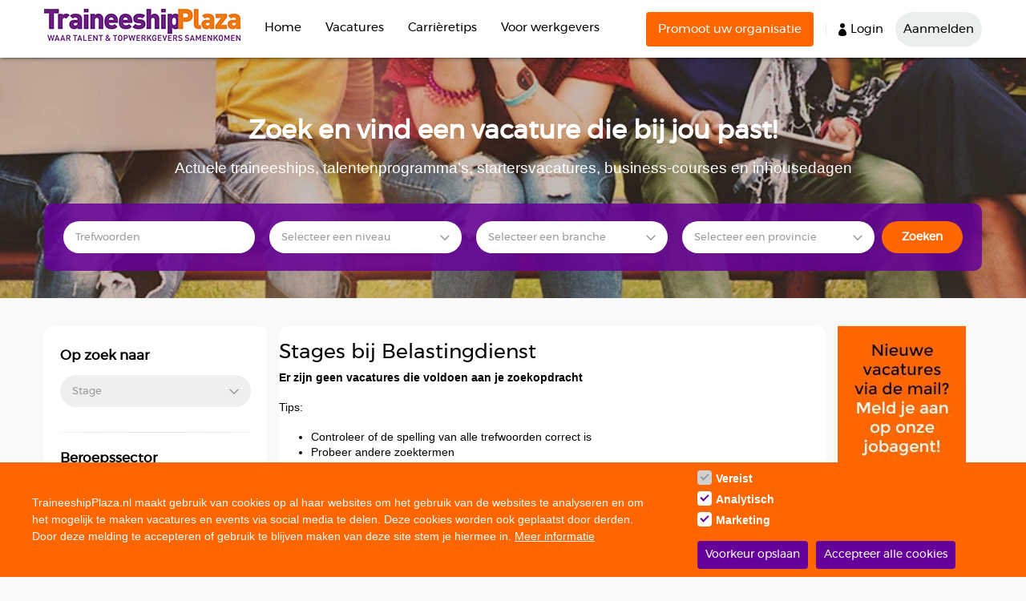

--- FILE ---
content_type: text/html; charset=UTF-8
request_url: https://traineeshipplaza.nl/stage/bedrijf-belastingdienst
body_size: 12667
content:
<!DOCTYPE html>
<html  lang="nl" dir="ltr" prefix="og: https://ogp.me/ns#">
<head>
  <meta charset="utf-8" />
<script async src="https://www.googletagmanager.com/gtag/js?id=UA-4984601-1"></script>
<script>window.dataLayer = window.dataLayer || [];function gtag(){dataLayer.push(arguments)};gtag("js", new Date());gtag("set", "developer_id.dMDhkMT", true);gtag("config", "UA-4984601-1", {"groups":"default","anonymize_ip":true,"page_placeholder":"PLACEHOLDER_page_path","allow_ad_personalization_signals":false});</script>
<meta property="og:site_name" content="TraineeshipPlaza.nl" />
<meta property="og:url" content="https://traineeshipplaza.nl/stage/bedrijf-belastingdienst" />
<meta property="og:title" content="Stages" />
<meta name="Generator" content="Drupal 10 (https://www.drupal.org)" />
<meta name="MobileOptimized" content="width" />
<meta name="HandheldFriendly" content="true" />
<meta name="viewport" content="width=device-width, initial-scale=1.0" />
<link rel="icon" href="/sites/default/files/favicon-traineeshipplaza_0.png" type="image/png" />

  <title>Stages | TraineeshipPlaza</title>
  <link rel="stylesheet" media="all" href="/sites/default/files/css/css_kWahhnSTx9Sw6lxcmhtjZL0ZVonGIDgc84HoyXoot3g.css?delta=0&amp;language=nl&amp;theme=traineeshipplaza&amp;include=eJxtjEEOxCAMAz8E5UkotC6LGggioKr7-oXz9mRrPDKG30WuhBm5cqKyw-EF-kANpgqzO9qoxNvqllO51OijHdkFUpjeKBVAP6lWpi-5yBKIrfZnytHc8BmRMspwp7S83bAL2EXs2aR0lGNqYa0-iHSdn9X9kR9T2Eo0" />
<link rel="stylesheet" media="all" href="/sites/default/files/css/css_EOO_k2A1hf10XOFfjIYQCFuUf7Yn0OL0Xo9UNOdjq74.css?delta=1&amp;language=nl&amp;theme=traineeshipplaza&amp;include=eJxtjEEOxCAMAz8E5UkotC6LGggioKr7-oXz9mRrPDKG30WuhBm5cqKyw-EF-kANpgqzO9qoxNvqllO51OijHdkFUpjeKBVAP6lWpi-5yBKIrfZnytHc8BmRMspwp7S83bAL2EXs2aR0lGNqYa0-iHSdn9X9kR9T2Eo0" />

  
  <!-- Facebook Domain Verification -->
  <meta name="facebook-domain-verification" content="76tkjxxwvkyrr535of0dptpkg03l2z" />
  <!-- Facebook Pixel Code -->
  <script>
    !function(f,b,e,v,n,t,s){if(f.fbq)return;n=f.fbq=function(){n.callMethod?
      n.callMethod.apply(n,arguments):n.queue.push(arguments)};if(!f._fbq)f._fbq=n;
      n.push=n;n.loaded=!0;n.version='2.0';n.queue=[];t=b.createElement(e);t.async=!0;
      t.src=v;s=b.getElementsByTagName(e)[0];s.parentNode.insertBefore(t,s)}(window,
      document,'script','https://connect.facebook.net/en_US/fbevents.js');
    fbq('init', '443528499333067'); // Insert your pixel ID here.
    fbq('track', 'PageView');
  </script>
  <noscript>
    <img height="1" width="1" style="display:none" src="https://www.facebook.com/tr?id=443528499333067&ev=PageView&noscript=1"/>
  </noscript>
  <!-- DO NOT MODIFY -->
  <!-- End Facebook Pixel Code -->
  <!-- Global site tag (gtag.js) - Google Ads: 1036913541 -->
  <script defer src="https://www.googletagmanager.com/gtag/js?id=AW-1036913541"></script>
  <script>
    window.dataLayer = window.dataLayer || [];
    function gtag(){dataLayer.push(arguments);}
    gtag('js', new Date());

    gtag('config', 'AW-1036913541');
  </script>
  <!-- Google Tag Manager -->
  <script>(function(w,d,s,l,i){w[l]=w[l]||[];w[l].push({'gtm.start':
              new Date().getTime(),event:'gtm.js'});var f=d.getElementsByTagName(s)[0],
            j=d.createElement(s),dl=l!='dataLayer'?'&l='+l:'';j.async=true;j.src=
            'https://www.googletagmanager.com/gtm.js?id='+i+dl;f.parentNode.insertBefore(j,f);
    })(window,document,'script','dataLayer','GTM-5HFJ7VK');</script>
  <!-- End Google Tag Manager -->
  <!-- localFont - https://jaicab.com/localFont -->
  <script type="text/javascript" >!function(){"use strict";function e(e,t,n){e.addEventListener?e.addEventListener(t,n,!1):e.attachEvent&&e.attachEvent("on"+t,n)}function t(e){return window.localStorage&&localStorage.font_css_cache&&localStorage.font_css_cache_file===e}function n(){if(window.localStorage&&window.XMLHttpRequest)if(t(o))c(localStorage.font_css_cache);else{var n=new XMLHttpRequest;n.open("GET",o,!0),e(n,"load",function(){4===n.readyState&&(c(n.responseText),localStorage.font_css_cache=n.responseText,localStorage.font_css_cache_file=o)}),n.send()}else{var a=document.createElement("link");a.href=o,a.rel="stylesheet",a.type="text/css",document.getElementsByTagName("head")[0].appendChild(a),document.cookie="font_css_cache"}}function c(e){var t=document.createElement("style");t.innerHTML=e,document.getElementsByTagName("head")[0].appendChild(t)}var o="/themes/custom/traineeshipplaza/css/fonts.css";window.localStorage&&localStorage.font_css_cache||document.cookie.indexOf("font_css_cache")>-1?n():e(window,"load",n)}();</script><noscript><link rel="stylesheet" href="/themes/custom/traineeshipplaza/css/fonts.css"></noscript>
</head>
<body class="lang-nl path-stage navbar-is-fixed-top has-glyphicons">
<!-- Google Tag Manager (noscript) -->
<noscript><iframe src="https://www.googletagmanager.com/ns.html?id=GTM-5HFJ7VK" height="0" width="0" style="display:none;visibility:hidden"></iframe></noscript>
<!-- End Google Tag Manager (noscript) -->
<a href="#main-content" class="visually-hidden focusable skip-link">
  Overslaan en naar de inhoud gaan
</a>

  <div class="dialog-off-canvas-main-canvas" data-off-canvas-main-canvas>
              <header class="navbar navbar-default navbar-fixed-top" id="navbar" role="banner">
              <div class="container">
            <div class="navbar-header">
          <div class="region region-navigation">
          <a class="logo navbar-btn pull-left" href="/" title="Home" rel="home">
      <img src="/sites/default/files/traineeshipplaza_met_tagline_1_0.jpg" alt="Home" />
    </a>
      
  </div>

                          <button type="button" class="navbar-toggle" data-toggle="collapse" data-target="#navbar-collapse">
            <span class="sr-only">Navigatie wisselen</span>
            <span class="icon-bar"></span>
            <span class="icon-bar"></span>
            <span class="icon-bar"></span>
          </button>
              </div>

                    <div id="navbar-collapse" class="navbar-collapse collapse">
            <div class="region region-navigation-collapsible">
    <section id="block-mainnavigation" class="block block-we-megamenu block-we-megamenu-blockmain clearfix">
  
    

      <div class="region-we-mega-menu">
	<a class="navbar-toggle collapsed">
	    <span class="icon-bar"></span>
	    <span class="icon-bar"></span>
	    <span class="icon-bar"></span>
	</a>
	<nav  class="main navbar navbar-default navbar-we-mega-menu mobile-collapse hover-action" data-menu-name="main" data-block-theme="traineeshipplaza" data-style="Default" data-animation="None" data-delay="" data-duration="" data-autoarrow="0" data-alwayshowsubmenu="1" data-action="hover" data-mobile-collapse="0">
	  <div class="container-fluid">
	    <ul  class="we-mega-menu-ul nav nav-tabs">
  <li  class="we-mega-menu-li" data-level="0" data-element-type="we-mega-menu-li" description="" data-id="" data-submenu="0" data-hide-sub-when-collapse="0">
      <a class="we-mega-menu-li" title="" href="/" target="">
      Home    </a>
    
</li><li  class="we-mega-menu-li dropdown-menu" data-level="0" data-element-type="we-mega-menu-li" description="" data-id="cf732315-80fd-432d-8d61-e3ec011e3058" data-submenu="1" data-hide-sub-when-collapse="" data-group="0" data-class="" data-icon="" data-caption="" data-alignsub="" data-target="">
      <a class="we-mega-menu-li" title="" href="/carrierekansen" target="">
      Vacatures    </a>
    <div  class="we-mega-menu-submenu" data-element-type="we-mega-menu-submenu" data-submenu-width="900" data-class="" style="width: 900px">
  <div class="we-mega-menu-submenu-inner">
    <div  class="we-mega-menu-row" data-element-type="we-mega-menu-row" data-custom-row="1">
  <div  class="we-mega-menu-col span3" data-element-type="we-mega-menu-col" data-width="3" data-block="carrierekansendropdown1_2" data-blocktitle="0" data-hidewhencollapse="" data-class="">
    <div class="type-of-block"><div class="block-inner"><section id="block-carrierekansendropdown1-2" class="block block-block-content block-block-content22b03275-cfb8-4093-8681-44bef8d6ad58 clearfix">
  
    

      
            <div class="field field--name-body field--type-text-with-summary field--label-hidden field--item"><h2>Traineeships en Talentenprogramma's</h2>

<ul>
	<li><a href="/wat-is-een-traineeship">Wat is een Traineeship</a></li>
	<li><a href="/management-traineeship">Management Traineeship</a></li>
	<li><a href="/it-traineeship">IT Traineeship</a></li>
	<li><a href="/technisch-traineeship">Technisch Traineeship</a></li>
	<li><a href="/financieel-traineeship">Financieel Traineeship</a></li>
	<li><a href="/sales-traineeship">Sales Traineeship</a></li>
	<li><a href="/logistiek-traineeship">Logistiek Traineeship</a></li>
	<li><a href="/sollicitatietips/salaris-traineeship-wat-ga-jij-verdienen-als-trainee">Salaris Traineeship</a></li>
</ul>
</div>
      
  </section>

</div></div>

</div>
<div  class="we-mega-menu-col span3" data-element-type="we-mega-menu-col" data-width="3" data-block="carrierekansendropdown2_2" data-blocktitle="0" data-hidewhencollapse="" data-class="">
    <div class="type-of-block"><div class="block-inner"><section id="block-carrierekansendropdown2-2" class="block block-block-content block-block-content8e5c3f5f-5fba-4e6b-9bee-2ebf6455c058 clearfix">
  
    

      
            <div class="field field--name-body field--type-text-with-summary field--label-hidden field--item"><h2>Traineeships per vakgebied</h2>

<ul>
	<li><a href="/traineeship/management">Management Traineeships</a></li>
	<li><a href="/traineeship/finance">Finance Traineeships</a></li>
	<li><a href="/traineeship/procurement-logistiek">Logistieke Traineeships</a></li>
	<li><a href="/traineeship/technische">Technische Traineeships</a></li>
	<li><a href="/traineeship/it">IT Traineeships</a></li>
	<li><a href="/traineeship/sales">Sales Traineeships</a></li>
	<li><a href="/traineeship/marketing">Marketing Traineeships</a></li>
</ul>
</div>
      
  </section>

</div></div>

</div>
<div  class="we-mega-menu-col span3" data-element-type="we-mega-menu-col" data-width="3" data-block="carrierekansendropdown3_2" data-blocktitle="0" data-hidewhencollapse="" data-class="">
    <div class="type-of-block"><div class="block-inner"><section id="block-carrierekansendropdown3-2" class="block block-block-content block-block-contentedc95381-4c65-4698-a866-694325f62ff9 clearfix">
  
    

      
            <div class="field field--name-body field--type-text-with-summary field--label-hidden field--item"><h2>Traineeships per regio</h2>

<ul>
	<li><a href="/traineeship?keyword=amsterdam">Traineeships regio Amsterdam</a></li>
	<li><a href="/traineeship?keyword=rotterdam">Traineeships regio Rotterdam</a></li>
	<li><a href="/traineeship/utrecht">Traineeships regio Utrecht</a></li>
	<li><a href="/traineeship?keyword=eindhoven">Traineeships regio Eindhoven</a></li>
	<li><a href="/traineeship/groningen">Traineeships regio Groningen</a></li>
	<li><a href="/carrierekansen?keyword=randstad">Traineeships regio Randstad</a></li>
</ul>
</div>
      
  </section>

</div></div>

</div>
<div  class="we-mega-menu-col span3" data-element-type="we-mega-menu-col" data-width="3" data-block="carrierekansendropdown4_2" data-blocktitle="0" data-hidewhencollapse="" data-class="">
    <div class="type-of-block"><div class="block-inner"><section id="block-carrierekansendropdown4-2" class="block block-block-content block-block-content606a32c9-f02a-4791-a303-2ee335df3eb9 clearfix">
  
    

      
            <div class="field field--name-body field--type-text-with-summary field--label-hidden field--item"><h2>Inhousedagen &amp; Business Courses</h2>

<ul>
	<li><a href="/orientieren-business-courses-en-inhousedagen">Orientieren via Inhousedagen&nbsp;&amp; Business Courses</a></li>
	<li><a href="/wat-is-een-inhousedag">Wat is een Inhousedag?</a></li>
	<li><a href="/inhousedag">Overzicht Inhousedagen</a></li>
	<li><a href="/wat-is-een-business-course">Wat is een Business Course?</a></li>
	<li><a href="/business-course">Overzicht Business courses</a></li>
</ul>
</div>
      
  </section>

</div></div>

</div>

</div>

  </div>
</div>
</li><li  class="we-mega-menu-li dropdown-menu" data-level="0" data-element-type="we-mega-menu-li" description="" data-id="8dcba6fc-2f3d-4229-b2ed-a4cf2371e3f7" data-submenu="1" data-hide-sub-when-collapse="" data-group="0" data-class="" data-icon="" data-caption="" data-alignsub="" data-target="">
      <a class="we-mega-menu-li" title="" href="/sollicitatietips/leren-solliciteren" target="">
      Carrièretips    </a>
    <div  class="we-mega-menu-submenu" data-element-type="we-mega-menu-submenu" data-submenu-width="900" data-class="" style="width: 900px">
  <div class="we-mega-menu-submenu-inner">
    <div  class="we-mega-menu-row" data-element-type="we-mega-menu-row" data-custom-row="1">
  <div  class="we-mega-menu-col span3" data-element-type="we-mega-menu-col" data-width="3" data-block="carrieretipsdropdown1_2" data-blocktitle="0" data-hidewhencollapse="" data-class="">
    <div class="type-of-block"><div class="block-inner"><section id="block-carrieretipsdropdown1-2" class="block block-block-content block-block-content8d1dc526-b060-4b18-ab8c-e64def800ca1 clearfix">
  
    

      
            <div class="field field--name-body field--type-text-with-summary field--label-hidden field--item"><h2><a href="/sollicitatietips">Sollicitatietips</a></h2>

<ul>
	<li><a href="/sollicitatietips/elevator-pitch">De Elevator Pitch</a></li>
	<li><a href="/sollicitatietips/de-meest-gemaakte-fouten-de-sollicitatiebrief">Sollicitatiebrief</a></li>
	<li><a href="/sollicitatietips/het-schrijven-van-je-cv">Tips voor CV</a></li>
	<li><a href="/sollicitatietips/voorbereiding-gesprek">Voorbereiding sollicitatiegesprek</a></li>
	<li><a href="/sollicitatietips/video-sollicitatiegesprek">Video sollicitatiegesprek</a></li>
</ul>
</div>
      
  </section>

</div></div>

</div>
<div  class="we-mega-menu-col span3" data-element-type="we-mega-menu-col" data-width="3" data-block="carrieretipsdropdown2_2" data-blocktitle="0" data-hidewhencollapse="" data-class="">
    <div class="type-of-block"><div class="block-inner"><section id="block-carrieretipsdropdown2-2" class="block block-block-content block-block-content74539725-2478-409c-bfd1-65a08a3a988b clearfix">
  
    

      
            <div class="field field--name-body field--type-text-with-summary field--label-hidden field--item"><h2>&nbsp;</h2>

<ul>
	<li><a href="/sollicitatietips/het-gesprek">Sollicitatiegesprek</a></li>
	<li><a href="/sollicitatietips/gesprekstechnieken">Gesprekstechnieken</a></li>
	<li><a href="/sollicitatietips/sollicitatievragen-onverwachte-vragen-bij-het-sollicitatiegesprek">Onverwachte sollicitatievragen</a></li>
	<li><a href="/sollicitatietips/kledingkeuze-bij-het-solliciteren">Kledingkeuze bij sollicitatiegesprek</a></li>
	<li><a href="/sollicitatietips/het-assessment">Het Assessment</a></li>
</ul>
</div>
      
  </section>

</div></div>

</div>
<div  class="we-mega-menu-col span3" data-element-type="we-mega-menu-col" data-width="3" data-block="carrieretipsdropdown3_2" data-blocktitle="0" data-hidewhencollapse="" data-class="">
    <div class="type-of-block"><div class="block-inner"><section id="block-carrieretipsdropdown3-2" class="block block-block-content block-block-contentf45980ba-feaf-4c3e-b795-86a7168f4afd clearfix">
  
    

      
            <div class="field field--name-body field--type-text-with-summary field--label-hidden field--item"><h2><a href="/loopbaanadvies">Loopbaanadvies</a></h2>

<ul>
	<li><a href="/loopbaanadvies/personal-branding">Personal Branding</a></li>
	<li><a href="/loopbaanadvies/solliciteren-en-orienteren-twitter">Solliciteren en oriënteren via Twitter</a></li>
	<li><a href="/loopbaanadvies/10-stappen-naar-een-succesvol-cv">In tien stappen naar een succesvol CV</a></li>
	<li><a href="/loopbaanadvies/jose-wielaard-succesvol-orienteren">Succesvol oriënteren</a></li>
	<li><a href="/sollicitatietips/de-kunst-van-het-netwerken">Netwerken</a></li>
</ul>
</div>
      
  </section>

</div></div>

</div>
<div  class="we-mega-menu-col span3" data-element-type="we-mega-menu-col" data-width="3" data-block="carrieretipsdropdown4_2" data-blocktitle="0" data-hidewhencollapse="" data-class="">
    <div class="type-of-block"><div class="block-inner"><section id="block-carrieretipsdropdown4-2" class="block block-block-content block-block-content7ed822b8-a443-44b6-849e-2b2b0f9e7133 clearfix">
  
    

      
            <div class="field field--name-body field--type-text-with-summary field--label-hidden field--item"><h2>&nbsp;</h2>

<ul>
	<li><a href="/loopbaanadvies/succesvol-assessment-doen">Succesvol assessment doen</a></li>
	<li><a href="/loopbaanadvies/tips-voor-personal-branding-linkedin">Tips voor personal branding via Linkedin</a></li>
	<li><a href="/loopbaanadvies/mentale-voorbereiding-op-het-sollectiegesprek">Mentale voorbereiding op je sollicitatiegesprek</a></li>
	<li><a href="/loopbaanadvies/tips-om-jezelf-te-onderscheiden" title="Tips om jezelf te onderscheiden">Tips om jezelf te onderscheiden</a></li>
</ul>
</div>
      
  </section>

</div></div>

</div>

</div>

  </div>
</div>
</li><li  class="we-mega-menu-li dropdown-menu" data-level="0" data-element-type="we-mega-menu-li" description="" data-id="8bf48985-bd0a-44a4-b157-291570b51579" data-submenu="1" data-hide-sub-when-collapse="" data-group="0" data-class="" data-icon="" data-caption="" data-alignsub="" data-target="">
      <a class="we-mega-menu-li" title="" href="/over-traineeshipplaza" target="">
      Voor werkgevers    </a>
    <div  class="we-mega-menu-submenu" data-element-type="we-mega-menu-submenu" data-submenu-width="900" data-class="" style="width: 900px">
  <div class="we-mega-menu-submenu-inner">
    <div  class="we-mega-menu-row" data-element-type="we-mega-menu-row" data-custom-row="0">
  <div  class="we-mega-menu-col span12" data-element-type="we-mega-menu-col" data-width="12" data-block="" data-blocktitle="0" data-hidewhencollapse="" data-class="">
  <ul class="nav nav-tabs subul">
  
</ul>
</div>

</div>
<div  class="we-mega-menu-row" data-element-type="we-mega-menu-row" data-custom-row="1">
  <div  class="we-mega-menu-col span3" data-element-type="we-mega-menu-col" data-width="3" data-block="voorwerkgeversdropdown1_2" data-blocktitle="0" data-hidewhencollapse="" data-class="">
    <div class="type-of-block"><div class="block-inner"><section id="block-voorwerkgeversdropdown1-2" class="block block-block-content block-block-contentd789afb6-40fc-46c2-9bef-301d984c0ec3 clearfix">
  
    

      
            <div class="field field--name-body field--type-text-with-summary field--label-hidden field--item"><h2><a href="/over-traineeshipplaza">TraineeshipPlaza</a></h2>

<ul>
	<li><a href="/over-traineeshipplaza">Over TraineeshipPlaza</a></li>
	<li><a href="/doelgroep">Doelgroep</a></li>
	<li><a href="/voordelen">Voordelen</a></li>
	<li><a href="/bereik">Bereik</a></li>
	<li><a href="/arbeidsmarktcommunicatie">Arbeidsmarktcommunicatie</a></li>
	<li><a href="/faq">FAQ</a></li>
	<li><a href="/contactformulier">Contact</a></li>
</ul>
</div>
      
  </section>

</div></div>

</div>

</div>

  </div>
</div>
</li>
</ul>
	  </div>
	</nav>
</div>
  </section>

<nav role="navigation" aria-labelledby="block-mobilemenu-menu" id="block-mobilemenu">
            
  <h2 class="visually-hidden" id="block-mobilemenu-menu">Mobiele menu</h2>
  

        
      <ul class="menu menu--mobile-menu nav">
                      <li class="first">
                                        <a href="/" data-drupal-link-system-path="&lt;front&gt;">Home</a>
              </li>
                      <li>
                                        <a href="/carrierekansen" data-drupal-link-system-path="carrierekansen">Traineeship &amp; Startersfuncties</a>
              </li>
                      <li>
                                        <a href="/stage" data-drupal-link-system-path="stage">Meewerk- &amp; Afstudeerstages</a>
              </li>
                      <li>
                                        <a href="/inhousedag" data-drupal-link-system-path="inhousedag">Inhousedagen &amp; Businesscourses</a>
              </li>
                      <li>
                                        <a href="/sollicitatietips/leren-solliciteren" data-drupal-link-system-path="node/146">Sollicitatietips</a>
              </li>
                      <li>
                                        <a href="/loopbaanadvies/solliciteren-en-orienteren-twitter">Loopbaanadvies</a>
              </li>
                      <li class="last">
                                        <a href="/bedrijf/register" data-drupal-link-system-path="node/3026">Voor bedrijven</a>
              </li>
        </ul>
  

  </nav>
<section id="block-loginregisterknopanoniem" class="block block-block-content block-block-content0c694a36-6061-4087-a391-a3712099781d clearfix">
  
    

      
            <div class="field field--name-body field--type-text-with-summary field--label-hidden field--item"><ul><li class="top-btn"><a href="/bedrijf/register">Promoot uw organisatie</a></li><li class="login-btn"><a href="/user/login">Login</a></li><li class="register-btn"><a href="/registratie/jobseeker">Aanmelden</a></li></ul></div>
      
  </section>


  </div>

        </div>
                    </div>
          </header>
  
        <header id="page-header">
          <div class="container">
                                            <div class="region region-header">
    <section id="block-zoekenvindeenvacaturediebijjoupast" class="block block-block-content block-block-content6140a8f8-3786-4c25-bd06-4970258afd87 clearfix">
  
      <h2 class="block-title">Zoek en vind een vacature die bij jou past!</h2>
    

      
            <div class="field field--name-body field--type-text-with-summary field--label-hidden field--item"><p>Actuele traineeships, talentenprogramma’s, startersvacatures, business-courses en inhousedagen</p>
</div>
      
  </section>

<section class="search-filter-form block block-tsp-search block-search-filter-block clearfix" data-drupal-selector="search-filter-form" id="block-searchfilterblock">
  
    

      <form action="/stage/bedrijf-belastingdienst" method="post" id="search-filter-form" accept-charset="UTF-8">
  <input data-drupal-selector="edit-employment" type="hidden" name="employment" value="taxonomy/stage" /><input data-drupal-selector="edit-branch" type="hidden" name="branch" /><div class="form-item js-form-item form-type-textfield js-form-type-textfield form-item-keyword js-form-item-keyword form-group">
      <label for="edit-keyword" class="control-label">Trefwoorden</label>
  
  
  <input data-drupal-selector="edit-keyword" class="form-text form-control" type="text" id="edit-keyword" name="keyword" size="60" maxlength="128" />

  
  
  </div>
<div class="form-item js-form-item form-type-select js-form-type-select form-item-level js-form-item-level form-group">
      <label for="edit-level" class="control-label">Niveau</label>
  
  
  <div class="select-wrapper"><select data-drupal-selector="edit-level" class="form-select form-control" id="edit-level" name="level"><option
            value="" selected="selected">Selecteer een niveau</option><option
            value="2421">HBO</option><option
            value="2967">WO</option></select></div>

  
  
  </div>
<div class="form-item js-form-item form-type-select js-form-type-select form-item-careers js-form-item-careers form-group">
      <label for="edit-careers" class="control-label">Career types</label>
  
  
  <div class="select-wrapper"><select data-drupal-selector="edit-careers" class="form-select form-control" id="edit-careers" name="careers"><option
            value="" selected="selected">Selecteer een branche</option><option
            value="accounting-controlling">Accounting &amp; Controlling</option><option
            value="advies-beleid">Advies &amp; Beleid</option><option
            value="banking">Banking</option><option
            value="communicatie">Communicatie</option><option
            value="consultancy">Consultancy</option><option
            value="data">Data</option><option
            value="engineering">Engineering</option><option
            value="finance">Finance</option><option
            value="gezondheidszorg">Gezondheidszorg</option><option
            value="hr">HR</option><option
            value="it">IT</option><option
            value="legal">Legal</option><option
            value="management">Management</option><option
            value="marketing">Marketing</option><option
            value="offshore">Offshore</option><option
            value="onderwijs-onderzoek">Onderwijs &amp; Onderzoek</option><option
            value="operations">Operations</option><option
            value="overheid">Overheid</option><option
            value="overige-beroepsvelden">Overige beroepsvelden</option><option
            value="procurement-logistiek">Procurement &amp; Logistiek</option><option
            value="risk">Risk</option><option
            value="sales">Sales</option><option
            value="supply-chain-management">Supply Chain Management</option><option
            value="tax">Tax</option><option
            value="technische">Technische</option><option
            value="vastgoed-makelaardij">Vastgoed / Makelaardij</option></select></div>

  
  
  </div>
<div class="form-item js-form-item form-type-select js-form-type-select form-item-province js-form-item-province form-group">
      <label for="edit-province" class="control-label">Provincies</label>
  
  
  <div class="select-wrapper"><select data-drupal-selector="edit-province" class="form-select form-control" id="edit-province" name="province"><option
            value="" selected="selected">Selecteer een provincie</option><option
            value="internationaal">* Internationaal</option><option
            value="landelijk">* Landelijk</option><option
            value="drenthe">Drenthe</option><option
            value="flevoland">Flevoland</option><option
            value="friesland">Friesland</option><option
            value="gelderland">Gelderland</option><option
            value="groningen">Groningen</option><option
            value="limburg">Limburg</option><option
            value="noord-brabant">Noord-Brabant</option><option
            value="noord-holland">Noord-Holland</option><option
            value="overijssel">Overijssel</option><option
            value="utrecht">Utrecht</option><option
            value="zeeland">Zeeland</option><option
            value="zuid-holland">Zuid-Holland</option></select></div>

  
  
  </div>
<input autocomplete="off" data-drupal-selector="form-u6ywznk4w-z9gjgmza4jwzfjot7zj-hhgfbg9isaih8" type="hidden" name="form_build_id" value="form-u6yWZNK4W_z9gJgmZa4JwzfJoT7zj-HHGFBg9ISAiH8" /><input data-drupal-selector="edit-search-filter-form" type="hidden" name="form_id" value="search_filter_form" /><div data-drupal-selector="edit-actions" class="form-actions form-group js-form-wrapper form-wrapper" id="edit-actions"><button data-drupal-selector="edit-submit" class="button js-form-submit form-submit btn-primary btn" type="submit" id="edit-submit" name="op" value="Zoeken">Zoeken</button></div>

</form>

  </section>


  </div>

          </div>
      </header>
  
  <div role="main" class="main-container container js-quickedit-main-content">
    <div class="row">

                              <aside class="col-sm-3" role="complementary">
              <div class="region region-sidebar-first">
    <section id="block-sidefilterblock" class="block block-tsp-search block-side-filter-block clearfix">
  
    

      <form class="side-filter-form" data-drupal-selector="side-filter-form" action="/stage/bedrijf-belastingdienst" method="post" id="side-filter-form" accept-charset="UTF-8">
  <input data-drupal-selector="edit-keyword" type="hidden" name="keyword" /><input data-drupal-selector="edit-level" type="hidden" name="level" /><input data-drupal-selector="edit-careers" type="hidden" name="careers" /><div class="form-item js-form-item form-type-select js-form-type-select form-item-employment js-form-item-employment form-group">
      <label for="edit-employment--2" class="control-label">Op zoek naar</label>
  
  
  <div class="select-wrapper"><select data-drupal-selector="edit-employment" class="form-select form-control" id="edit-employment--2" name="employment"><option
            value="">Op zoek naar...</option><option
            value="taxonomy/business-course">BusinessCourse</option><option
            value="taxonomy/inhousedag">Inhousedag</option><option
            value="taxonomy/stage" selected="selected">Stage</option><option
            value="taxonomy/startersvacature">Startersvacature</option><option
            value="taxonomy/traineeship">Traineeship</option></select></div>

  
  
  </div>
<div class="form-item js-form-item form-type-select js-form-type-select form-item-branch js-form-item-branch form-group">
      <label for="edit-branch--2" class="control-label">Beroepssector</label>
  
  
  <div class="select-wrapper"><select data-drupal-selector="edit-branch" class="form-select form-control" id="edit-branch--2" name="branch"><option
            value="" selected="selected">- Selecteer een sector -</option><option
            value="accounting-controlling-0">Accounting &amp; Controlling</option><option
            value="advies-consultancy">Advies / Consultancy</option><option
            value="architectuur-en-design">Architectuur en Design</option><option
            value="automobielbranche">Automobielbranche</option><option
            value="bankwezen-en-consumenten-leningen">Bankwezen en consumenten leningen</option><option
            value="biotechnologie-geneesmiddelen">Biotechnologie / geneesmiddelen</option><option
            value="bouw-vastgoed">Bouw / Vastgoed</option><option
            value="chemische-producten-petrochemische-stoffen">Chemische producten / petrochemische stoffen</option><option
            value="drukkerijen-uitgeverijen">Drukkerijen / Uitgeverijen</option><option
            value="ecommerce">eCommerce</option><option
            value="electronica-componenten-en-halfgeleider-productie">Electronica, Componenten en Halfgeleider productie</option><option
            value="entertainment-events-theaters">Entertainment / Events / Theaters</option><option
            value="fast-moving-consumer-goods">Fast Moving Consumer Goods</option><option
            value="financiele-dienstverlening">Financiële dienstverlening</option><option
            value="gezondheidszorg-0">Gezondheidszorg</option><option
            value="groothandel-import-export">Groothandel / Import &amp; Export</option><option
            value="hotelbranche">Hotelbranche</option><option
            value="hr-en-recruitment">HR en Recruitment</option><option
            value="ict">ICT</option><option
            value="it-telecom">IT Telecom</option><option
            value="juridische-diensten">Juridische diensten</option><option
            value="makelaardij-vastgoed">Makelaardij / Vastgoed</option><option
            value="management-consultancy">Management / Consultancy</option><option
            value="medische-apparatuur-en-toebehoren">Medische apparatuur en toebehoren</option><option
            value="metaalindustrie">Metaalindustrie</option><option
            value="non-profit">Non-profit</option><option
            value="olie-gas-energie">Olie / Gas / Energie</option><option
            value="onderwijs-en-onderzoek">Onderwijs en onderzoek</option><option
            value="overheid-en-non-profit">Overheid en non profit</option><option
            value="overige">Overige</option><option
            value="reclame-en-pr">Reclame en PR</option><option
            value="reizen-transport-en-toerisme">Reizen, transport en toerisme</option><option
            value="ruimtevaart-en-defensie">Ruimtevaart en Defensie</option><option
            value="scheepbouw">Scheepbouw</option><option
            value="techniek">Techniek</option><option
            value="transport-opslag-distributie">Transport / Opslag / Distributie</option><option
            value="tv-radio-muziek-film">TV / Radio / Muziek / Film</option><option
            value="verzekeringswezen">Verzekeringswezen</option><option
            value="water">Water</option><option
            value="wonen-corperaties-etc">Wonen (corperaties etc)</option><option
            value="zakelijke-dienstverlening">Zakelijke dienstverlening</option></select></div>

  
  
  </div>
<div class="form-item js-form-item form-type-select js-form-type-select form-item-companies js-form-item-companies form-group">
      <label for="edit-companies" class="control-label">Bedrijven <span class="small">(met openstaande vacatures)</span></label>
  
  
  <div class="select-wrapper"><select data-drupal-selector="edit-companies" class="form-select form-control" id="edit-companies" name="companies"><option
            value="">- Selecteer een bedrijf -</option><option
            value="3354">TraineeshipPlaza.nl</option></select></div>

  
  
  </div>
<input autocomplete="off" data-drupal-selector="form-jefldhprtmwopf96atojacj9btnnpoqgnnmf6gzrwfa" type="hidden" name="form_build_id" value="form-jeFLdhprTmwOPf96aTOjAcJ9BTNnpOqgNnMf6GzrwfA" /><input data-drupal-selector="edit-side-filter-form" type="hidden" name="form_id" value="side_filter_form" /><a href="/carrierekansen" class="btn-default reset-btn">Reset</a><div data-drupal-selector="edit-actions" class="form-actions form-group js-form-wrapper form-wrapper" id="edit-actions--2"><button data-drupal-selector="edit-submit" class="button js-form-submit form-submit btn-primary btn" type="submit" id="edit-submit--2" name="op" value="Zoeken">Zoeken</button></div>

</form>

  </section>

<section id="block-zoekresultatenbanner300x250" class="block block-block-content block-block-content4cf0240c-8220-4ff6-8d72-33962320c6f1 clearfix">
  
    

      
            <div class="field field--name-body field--type-text-with-summary field--label-hidden field--item"><div class="visible-xs"><!-- Revive Adserver Hosted edition Asynchronous JS Tag - Generated with Revive Adserver v5.5.2 --><ins data-revive-zoneid="22800" data-revive-id="727bec5e09208690b050ccfc6a45d384"></ins>&nbsp;<script async src="//servedby.revive-adserver.net/asyncjs.php"></script></div><div class="visible-sm"><p>&nbsp;</p><!-- Revive Adserver Hosted edition Asynchronous JS Tag - Generated with Revive Adserver v5.5.2 --><p><ins data-revive-zoneid="22833" data-revive-id="727bec5e09208690b050ccfc6a45d384"></ins>&nbsp;<script async src="//servedby.revive-adserver.net/asyncjs.php"></script></p></div><div class="hidden-xs hidden-sm"><p>&nbsp;</p><!-- Revive Adserver Hosted edition Asynchronous JS Tag - Generated with Revive Adserver v5.5.2 --><p><ins data-revive-zoneid="22835" data-revive-id="727bec5e09208690b050ccfc6a45d384"></ins>&nbsp;<script async src="//servedby.revive-adserver.net/asyncjs.php"></script></p></div></div>
      
  </section>


  </div>

          </aside>
              
                  <section class="col-sm-7 clearfix">

                                      <div class="highlighted">  <div class="region region-highlighted">
    <div data-drupal-messages-fallback class="hidden"></div>

  </div>
</div>
                  
                
                
                          <a id="main-content"></a>
            <div class="region region-content">
      <div id="traineeships">
      <h1>Stages bij Belastingdienst</h1>
        <div class="search-empty">
      <p><strong>Er zijn geen vacatures die voldoen aan je zoekopdracht</strong></p>
      <p>Tips:</p>
      <ul>
        <li>Controleer of de spelling van alle trefwoorden correct is</li>
        <li>Probeer andere zoektermen</li>
        <li>Verwijder één of meerdere criteria</li>
        <li>Gebruik minder zoekwoorden</li>
        <li>Verruim de afstand</li>
      </ul>
    </div>
  </div>
        <div class="vacancy-overview-call-to-action">
          <div class="title-wrapper">
            <h4 class="title">Nog niet gevonden wat je zocht?</h4>
            <h5 class="subtitle">Meld je aan voor de Jobagent en blijf op de hoogte van de mooiste carrierekansen!</h5>
          </div>
          <a class="btn btn-primary" href="/registratie/jobseeker">Houd mij op de hoogte</a>
        </div>
      

  </div>

              </section>

                              <aside class="col-sm-2" role="complementary">
              <div class="region region-sidebar-second">
    <section id="block-aanmeldenjobagentorangebackgroundrechts" class="block block-block-content block-block-content2e5e38c1-587f-4eb3-bcb6-58b65aee3a21 clearfix">
  
    

      
            <div class="field field--name-body field--type-text-with-summary field--label-hidden field--item"><!DOCTYPE html PUBLIC "-//W3C//DTD HTML 4.0 Transitional//EN" "http://www.w3.org/TR/REC-html40/loose.dtd">
<html><body><p><a href="/registratie/jobseeker"><picture><source srcset="/sites/default/files/inline-images/jobagent-rechts-ad.webp" type="image/webp"></source><img alt="Jobagent" data-entity-type="file" data-entity-uuid="502f0945-7f34-4581-ba7a-bb2853b5604e" src="/sites/default/files/inline-images/jobagent-rechts-ad.jpg" width="160" height="371"></picture></a></p>
<script defer src="https://static.cloudflareinsights.com/beacon.min.js/vcd15cbe7772f49c399c6a5babf22c1241717689176015" integrity="sha512-ZpsOmlRQV6y907TI0dKBHq9Md29nnaEIPlkf84rnaERnq6zvWvPUqr2ft8M1aS28oN72PdrCzSjY4U6VaAw1EQ==" data-cf-beacon='{"version":"2024.11.0","token":"3550f23b1d27474bbd5ccb7bd7977d7f","r":1,"server_timing":{"name":{"cfCacheStatus":true,"cfEdge":true,"cfExtPri":true,"cfL4":true,"cfOrigin":true,"cfSpeedBrain":true},"location_startswith":null}}' crossorigin="anonymous"></script>
</body></html>
</div>
      
  </section>

<section id="block-skyscraperbanner160x600" class="block block-block-content block-block-content49a4a07e-d566-4d0c-9d8a-c896eccfb083 clearfix">
  
    

      
            <div class="field field--name-body field--type-text-with-summary field--label-hidden field--item"><p>&nbsp;</p><div class="visible-sm"><!-- Revive Adserver Hosted edition Asynchronous JS Tag - Generated with Revive Adserver v5.5.2 --><ins data-revive-zoneid="22834" data-revive-id="727bec5e09208690b050ccfc6a45d384"></ins>&nbsp;<script async src="//servedby.revive-adserver.net/asyncjs.php"></script></div><div class="hidden-xs hidden-sm"><!-- Revive Adserver Hosted edition Asynchronous JS Tag - Generated with Revive Adserver v5.5.2 --><ins data-revive-zoneid="22801" data-revive-id="727bec5e09208690b050ccfc6a45d384"></ins>&nbsp;<script async src="//servedby.revive-adserver.net/asyncjs.php"></script></div></div>
      
  </section>


  </div>

          </aside>
                  </div>
  </div>

      <footer class="footer" role="contentinfo">
      <div class="container">
          <div class="region region-footer">
    <section id="block-traineeshipplaza" class="block block-block-content block-block-contentc82ee64c-cf98-4658-addb-db97e51e8a26 clearfix">
  
      <h2 class="block-title">TraineeshipPlaza</h2>
    

      
            <div class="field field--name-body field--type-text-with-summary field--label-hidden field--item"><ul class="footer-links">
	<li><a href="/">Home</a></li>
	<li><a href="/algemene-voorwaarden">Voorwaarden</a></li>
	<li><a href="/privacy-verklaring">Privacy</a></li>
	<li><a href="/over-traineeshipplaza">Voor werkgevers</a></li>
	<li><a href="/bedrijfspresentaties">Bedrijfspresentaties</a></li>
	<li><a href="/partners">Partners</a></li>
	<li><a href="/carrierekansen">Zoek een baan</a></li>
	<li><a href="/faq">Veelgestelde vragen</a></li>
	<li><a href="/whitepaper-arbeidsmarkt-onderzoek">Arbeidsmarktonderzoek</a></li>
	<li><a href="/contactformulier">Contact</a></li>
</ul>
</div>
      
  </section>

<section id="block-vacaturesperregio" class="block block-block-content block-block-contentdb0fb0e9-aed2-471d-9d8a-b648ce26b54a clearfix">
  
      <h2 class="block-title">Traineeships per regio</h2>
    

      
            <div class="field field--name-body field--type-text-with-summary field--label-hidden field--item"><ul class="footer-links">
	<li><a href="/traineeship/gelderland">Traineeships in Gelderland</a></li>
	<li><a href="/traineeship/overijssel">Traineeships in Overijssel</a></li>
	<li><a href="/traineeship/groningen">Traineeships in Groningen</a></li>
	<li><a href="/traineeship/flevoland">Traineeships in Flevoland</a></li>
	<li><a href="/traineeship/limburg">Traineeships in Limburg</a></li>
	<li><a href="/traineeship/noord-brabant">Traineeships in Brabant</a></li>
	<li><a href="/traineeship/utrecht">Traineeships in Utrecht</a></li>
	<li><a href="/traineeship/friesland">Traineeships in Friesland</a></li>
	<li><a href="/traineeship/zuid-holland">Traineeships in Zuid-Holland</a></li>
	<li><a href="/traineeship/noord-holland">Traineeships in Noord-Holland</a></li>
</ul>
</div>
      
  </section>

<section id="block-traineeshipscategorieen" class="block block-block-content block-block-content0764794a-dd7b-44d8-949b-a1995b2df1c1 clearfix">
  
      <h2 class="block-title">Traineeships categorieën</h2>
    

      
            <div class="field field--name-body field--type-text-with-summary field--label-hidden field--item"><ul class="footer-links">
	<li><a href="/traineeship/hbo">HBO</a></li>
	<li><a href="/traineeship/wo">WO</a></li>
	<li><a href="/traineeship/accounting-controlling">Accounting &amp; Controlling</a></li>
	<li><a href="/traineeship/advies-beleid">Advies / Staf / Beleid</a></li>
	<li><a href="/traineeship/banking">Banking</a></li>
	<li><a href="/traineeship/communicatie">Communicatie</a></li>
	<li><a href="/traineeship/consultancy">Consultancy</a></li>
	<li><a href="/traineeship/management">Management</a></li>
	<li><a href="/traineeship/engineering">Engineering</a></li>
	<li><a href="/traineeship/finance">Financieel / Economisch</a></li>
	<li><a href="/traineeship/gezondheidszorg">Gezondheidszorg</a></li>
	<li><a href="/traineeship/it">IT</a></li>
	<li><a href="/traineeship/procurement-logistiek">Inkoop &amp; Logistiek</a></li>
</ul>
</div>
      
  </section>

<section id="block-traineeshipscategorieen2" class="block block-block-content block-block-content9114253e-3d8a-48f1-a755-df88ef95e338 clearfix">
  
    

      
            <div class="field field--name-body field--type-text-with-summary field--label-hidden field--item"><ul class="footer-links">
	
	<li><a href="/traineeship/legal">Juridisch / Bestuurlijk</a></li>
	<li><a href="/traineeship/marketing">Marketing&nbsp;</a></li>
	<li><a href="/traineeship/offshore">Offshore</a></li>
	<li><a href="/traineeship/onderwijs-onderzoek">Onderwijs &amp; Onderzoek</a></li>
	<li><a href="/traineeship/operations">Operations</a></li>
	<li><a href="/traineeship/overheid">Overheid</a></li>
	<li><a href="/traineeship/overige-beroepsvelden">Overige Beroepsvelden</a></li>
	<li><a href="/traineeship/hr">Personeel en Organisatie</a></li>
	<li><a href="/traineeship/risk">Risk</a></li>
	<li><a href="/traineeship/sales">Sales</a></li>
	<li><a href="/traineeship/technische">Techniek</a></li>
	<li><a href="/traineeship/water">Water</a></li>
</ul>
</div>
      
  </section>

<section id="block-sollicitatietips" class="block block-block-content block-block-content77d96d8c-6376-491e-a60a-c96d570c7e70 clearfix">
  
      <h2 class="block-title">Sollicitatietips</h2>
    

      
            <div class="field field--name-body field--type-text-with-summary field--label-hidden field--item"><ul class="footer-links"><li><a href="/sollicitatietips/leren-solliciteren">Leren solliciteren</a></li><li><a href="/sollicitatietips/het-schrijven-van-je-cv">Het schrijven van je CV</a></li><li><a href="/sollicitatietips/de-meest-gemaakte-fouten-de-sollicitatiebrief">Fouten in je sollicitatiebrief</a></li><li><a href="/sollicitatietips/wel-geen-pasfoto-op-je-cv">Pasfoto op je CV</a></li><li><a href="/sollicitatietips/manieren-van-solliciteren">Manieren van solliciteren</a></li><li><a href="/sollicitatietips/getuigschriften-referenties">Getuigschriften &amp; Referenties</a></li><li><a href="/sollicitatietips/zelfonderzoek">Zelfonderzoek</a></li><li><a href="/sollicitatietips/e-solliciteren">E-solliciteren</a></li><li><a href="/sollicitatietips/voorbereiding-gesprek">Voorbereiding gesprek</a></li><li><a href="/sollicitatietips/sollicitatievragen-onverwachte-vragen-bij-het-sollicitatiegesprek">Sollicitatievragen</a></li><li><a href="/sollicitatietips/ai-proof-cv-maken-optimaliseer-je-cv-voor-automatische-screening" title="AI Proof cv">AI Proof cv</a></li><li><a href="https://traineeshipplaza.nl/sollicitatietips/dos-donts-voor-starters-zo-vergroot-je-je-kans-op-een-sollicitatiegesprek">Do &amp; Don'ts bij het solliciteren</a></li></ul></div>
      
  </section>

<section id="block-volgonsop" class="block block-block-content block-block-content9c4f883e-05ea-4b26-9815-4e9dd3625e30 clearfix">
  
      <h2 class="block-title">Volg ons op</h2>
    

      
            <div class="field field--name-body field--type-text-with-summary field--label-hidden field--item"><ul><li class="social facebook"><a href="https://www.facebook.com/TraineeshipPlaza" target="_blank" rel="noopener noreferrer">Facebook</a></li><li class="social twitter"><a href="https://twitter.com/TraineeshiPlaza" target="_blank" rel="noopener noreferrer">Twitter</a></li><li class="social linkedin"><a href="https://www.linkedin.com/company/traineeshipplaza/" target="_blank" rel="noopener noreferrer">Linkedin</a></li></ul><p>© 2025 traineeshipplaza.nl | Alle rechten voorbehouden.</p></div>
      
  </section>


  </div>

      </div>
    </footer>
  

  </div>


<script type="application/json" data-drupal-selector="drupal-settings-json">{"path":{"baseUrl":"\/","pathPrefix":"","currentPath":"stage\/bedrijf-belastingdienst","currentPathIsAdmin":false,"isFront":false,"currentLanguage":"nl"},"pluralDelimiter":"\u0003","suppressDeprecationErrors":true,"google_analytics":{"account":"UA-4984601-1","trackOutbound":true,"trackMailto":true,"trackTel":true,"trackDownload":true,"trackDownloadExtensions":"7z|aac|arc|arj|asf|asx|avi|bin|csv|doc(x|m)?|dot(x|m)?|exe|flv|gif|gz|gzip|hqx|jar|jpe?g|js|mp(2|3|4|e?g)|mov(ie)?|msi|msp|pdf|phps|png|ppt(x|m)?|pot(x|m)?|pps(x|m)?|ppam|sld(x|m)?|thmx|qtm?|ra(m|r)?|sea|sit|tar|tgz|torrent|txt|wav|wma|wmv|wpd|xls(x|m|b)?|xlt(x|m)|xlam|xml|z|zip"},"eu_cookie_compliance":{"cookie_policy_version":"1.0.0","popup_enabled":true,"popup_agreed_enabled":false,"popup_hide_agreed":false,"popup_clicking_confirmation":false,"popup_scrolling_confirmation":false,"popup_html_info":"\u003Cdiv aria-labelledby=\u0022popup-text\u0022  class=\u0022eu-cookie-compliance-banner eu-cookie-compliance-banner-info eu-cookie-compliance-banner--categories\u0022\u003E\n  \u003Cdiv class=\u0022popup-content info eu-cookie-compliance-content\u0022\u003E\n        \u003Cdiv id=\u0022popup-text\u0022 class=\u0022eu-cookie-compliance-message\u0022 role=\u0022document\u0022\u003E\n      \u003Cp\u003ETraineeshipPlaza.nl maakt gebruik van cookies op al haar websites om het gebruik van de websites te analyseren en om het mogelijk te maken vacatures en events via social media te delen. Deze cookies worden ook geplaatst door derden. Door deze melding te accepteren of gebruik te blijven maken van deze site stem je hiermee in. \u003Ca href=\u0022\/meer-informatie-over-de-cookies\u0022\u003EMeer informatie\u003C\/a\u003E\u003C\/p\u003E\n          \u003C\/div\u003E\n\n          \u003Cdiv id=\u0022eu-cookie-compliance-categories\u0022 class=\u0022eu-cookie-compliance-categories\u0022\u003E\n                  \u003Cdiv class=\u0022eu-cookie-compliance-category\u0022\u003E\n            \u003Cdiv\u003E\n              \u003Cinput type=\u0022checkbox\u0022 name=\u0022cookie-categories\u0022 class=\u0022eu-cookie-compliance-category-checkbox\u0022 id=\u0022cookie-category-required\u0022\n                     value=\u0022required\u0022\n                      checked                       disabled  \u003E\n              \u003Clabel for=\u0022cookie-category-required\u0022\u003EVereist\u003C\/label\u003E\n            \u003C\/div\u003E\n                      \u003C\/div\u003E\n                  \u003Cdiv class=\u0022eu-cookie-compliance-category\u0022\u003E\n            \u003Cdiv\u003E\n              \u003Cinput type=\u0022checkbox\u0022 name=\u0022cookie-categories\u0022 class=\u0022eu-cookie-compliance-category-checkbox\u0022 id=\u0022cookie-category-analytical\u0022\n                     value=\u0022analytical\u0022\n                      checked                       \u003E\n              \u003Clabel for=\u0022cookie-category-analytical\u0022\u003EAnalytisch\u003C\/label\u003E\n            \u003C\/div\u003E\n                      \u003C\/div\u003E\n                  \u003Cdiv class=\u0022eu-cookie-compliance-category\u0022\u003E\n            \u003Cdiv\u003E\n              \u003Cinput type=\u0022checkbox\u0022 name=\u0022cookie-categories\u0022 class=\u0022eu-cookie-compliance-category-checkbox\u0022 id=\u0022cookie-category-marketing\u0022\n                     value=\u0022marketing\u0022\n                      checked                       \u003E\n              \u003Clabel for=\u0022cookie-category-marketing\u0022\u003EMarketing\u003C\/label\u003E\n            \u003C\/div\u003E\n                      \u003C\/div\u003E\n                          \u003Cdiv class=\u0022eu-cookie-compliance-categories-buttons\u0022\u003E\n            \u003Cbutton type=\u0022button\u0022\n                    class=\u0022eu-cookie-compliance-save-preferences-button \u0022\u003EVoorkeur opslaan\u003C\/button\u003E\n          \u003C\/div\u003E\n              \u003C\/div\u003E\n    \n    \u003Cdiv id=\u0022popup-buttons\u0022 class=\u0022eu-cookie-compliance-buttons eu-cookie-compliance-has-categories\u0022\u003E\n            \u003Cbutton type=\u0022button\u0022 class=\u0022agree-button eu-cookie-compliance-default-button\u0022\u003EAccepteer alle cookies\u003C\/button\u003E\n              \u003Cbutton type=\u0022button\u0022 class=\u0022eu-cookie-withdraw-button visually-hidden\u0022\u003EWithdraw consent\u003C\/button\u003E\n          \u003C\/div\u003E\n  \u003C\/div\u003E\n\u003C\/div\u003E","use_mobile_message":false,"mobile_popup_html_info":"\u003Cdiv aria-labelledby=\u0022popup-text\u0022  class=\u0022eu-cookie-compliance-banner eu-cookie-compliance-banner-info eu-cookie-compliance-banner--categories\u0022\u003E\n  \u003Cdiv class=\u0022popup-content info eu-cookie-compliance-content\u0022\u003E\n        \u003Cdiv id=\u0022popup-text\u0022 class=\u0022eu-cookie-compliance-message\u0022 role=\u0022document\u0022\u003E\n      \n          \u003C\/div\u003E\n\n          \u003Cdiv id=\u0022eu-cookie-compliance-categories\u0022 class=\u0022eu-cookie-compliance-categories\u0022\u003E\n                  \u003Cdiv class=\u0022eu-cookie-compliance-category\u0022\u003E\n            \u003Cdiv\u003E\n              \u003Cinput type=\u0022checkbox\u0022 name=\u0022cookie-categories\u0022 class=\u0022eu-cookie-compliance-category-checkbox\u0022 id=\u0022cookie-category-required\u0022\n                     value=\u0022required\u0022\n                      checked                       disabled  \u003E\n              \u003Clabel for=\u0022cookie-category-required\u0022\u003EVereist\u003C\/label\u003E\n            \u003C\/div\u003E\n                      \u003C\/div\u003E\n                  \u003Cdiv class=\u0022eu-cookie-compliance-category\u0022\u003E\n            \u003Cdiv\u003E\n              \u003Cinput type=\u0022checkbox\u0022 name=\u0022cookie-categories\u0022 class=\u0022eu-cookie-compliance-category-checkbox\u0022 id=\u0022cookie-category-analytical\u0022\n                     value=\u0022analytical\u0022\n                      checked                       \u003E\n              \u003Clabel for=\u0022cookie-category-analytical\u0022\u003EAnalytisch\u003C\/label\u003E\n            \u003C\/div\u003E\n                      \u003C\/div\u003E\n                  \u003Cdiv class=\u0022eu-cookie-compliance-category\u0022\u003E\n            \u003Cdiv\u003E\n              \u003Cinput type=\u0022checkbox\u0022 name=\u0022cookie-categories\u0022 class=\u0022eu-cookie-compliance-category-checkbox\u0022 id=\u0022cookie-category-marketing\u0022\n                     value=\u0022marketing\u0022\n                      checked                       \u003E\n              \u003Clabel for=\u0022cookie-category-marketing\u0022\u003EMarketing\u003C\/label\u003E\n            \u003C\/div\u003E\n                      \u003C\/div\u003E\n                          \u003Cdiv class=\u0022eu-cookie-compliance-categories-buttons\u0022\u003E\n            \u003Cbutton type=\u0022button\u0022\n                    class=\u0022eu-cookie-compliance-save-preferences-button \u0022\u003EVoorkeur opslaan\u003C\/button\u003E\n          \u003C\/div\u003E\n              \u003C\/div\u003E\n    \n    \u003Cdiv id=\u0022popup-buttons\u0022 class=\u0022eu-cookie-compliance-buttons eu-cookie-compliance-has-categories\u0022\u003E\n            \u003Cbutton type=\u0022button\u0022 class=\u0022agree-button eu-cookie-compliance-default-button\u0022\u003EAccepteer alle cookies\u003C\/button\u003E\n              \u003Cbutton type=\u0022button\u0022 class=\u0022eu-cookie-withdraw-button visually-hidden\u0022\u003EWithdraw consent\u003C\/button\u003E\n          \u003C\/div\u003E\n  \u003C\/div\u003E\n\u003C\/div\u003E","mobile_breakpoint":768,"popup_html_agreed":false,"popup_use_bare_css":true,"popup_height":"auto","popup_width":"100%","popup_delay":1000,"popup_link":"\/meer-informatie-over-de-cookies","popup_link_new_window":false,"popup_position":false,"fixed_top_position":true,"popup_language":"nl","store_consent":false,"better_support_for_screen_readers":false,"cookie_name":"","reload_page":false,"domain":"","domain_all_sites":false,"popup_eu_only":false,"popup_eu_only_js":false,"cookie_lifetime":365,"cookie_session":0,"set_cookie_session_zero_on_disagree":0,"disagree_do_not_show_popup":false,"method":"categories","automatic_cookies_removal":true,"allowed_cookies":"","withdraw_markup":"\u003Cbutton type=\u0022button\u0022 class=\u0022eu-cookie-withdraw-tab\u0022\u003EPrivacy settings\u003C\/button\u003E\n\u003Cdiv aria-labelledby=\u0022popup-text\u0022 class=\u0022eu-cookie-withdraw-banner\u0022\u003E\n  \u003Cdiv class=\u0022popup-content info eu-cookie-compliance-content\u0022\u003E\n    \u003Cdiv id=\u0022popup-text\u0022 class=\u0022eu-cookie-compliance-message\u0022 role=\u0022document\u0022\u003E\n      \u003Ch2\u003EWe use cookies on this site to enhance your user experience\u003C\/h2\u003E\u003Cp\u003EYou have given your consent for us to set cookies.\u003C\/p\u003E\n    \u003C\/div\u003E\n    \u003Cdiv id=\u0022popup-buttons\u0022 class=\u0022eu-cookie-compliance-buttons\u0022\u003E\n      \u003Cbutton type=\u0022button\u0022 class=\u0022eu-cookie-withdraw-button \u0022\u003EWithdraw consent\u003C\/button\u003E\n    \u003C\/div\u003E\n  \u003C\/div\u003E\n\u003C\/div\u003E","withdraw_enabled":false,"reload_options":0,"reload_routes_list":"","withdraw_button_on_info_popup":false,"cookie_categories":["required","analytical","marketing"],"cookie_categories_details":{"required":{"uuid":"9efea98f-1249-4fa8-960e-20c55e914ea1","langcode":"nl","status":true,"dependencies":[],"id":"required","label":"Vereist","description":"","checkbox_default_state":"required","weight":-9},"analytical":{"uuid":"570b954d-a066-4417-a241-572d91d2748e","langcode":"nl","status":true,"dependencies":[],"id":"analytical","label":"Analytisch","description":"","checkbox_default_state":"checked","weight":-8},"marketing":{"uuid":"c45baf82-401c-4113-a2b4-f80a019baedf","langcode":"nl","status":true,"dependencies":[],"id":"marketing","label":"Marketing","description":"","checkbox_default_state":"checked","weight":-7}},"enable_save_preferences_button":true,"cookie_value_disagreed":"0","cookie_value_agreed_show_thank_you":"1","cookie_value_agreed":"2","containing_element":"body","settings_tab_enabled":false,"olivero_primary_button_classes":"","olivero_secondary_button_classes":"","close_button_action":"close_banner","open_by_default":true,"modules_allow_popup":true,"hide_the_banner":false,"geoip_match":true,"unverified_scripts":["\/"]},"bootstrap":{"forms_has_error_value_toggle":1,"popover_enabled":1,"popover_animation":1,"popover_auto_close":1,"popover_container":"body","popover_content":"","popover_delay":"0","popover_html":0,"popover_placement":"right","popover_selector":"","popover_title":"","popover_trigger":"click","tooltip_enabled":1,"tooltip_animation":1,"tooltip_container":"body","tooltip_delay":"0","tooltip_html":0,"tooltip_placement":"auto left","tooltip_selector":"","tooltip_trigger":"hover"},"ajaxTrustedUrl":{"form_action_p_pvdeGsVG5zNF_XLGPTvYSKCf43t8qZYSwcfZl2uzM":true},"user":{"uid":0,"permissionsHash":"cc9be1870245a3384a8150051254f06d128452459ef2ed3058caf09f7c282e27"}}</script>
<script src="/sites/default/files/js/js_QZpHPSn9n5sqqb4r0CI4MaLB7EuZ8oDmPLXBDSlgmmc.js?scope=footer&amp;delta=0&amp;language=nl&amp;theme=traineeshipplaza&amp;include=eJxtz1EOwjAIANALtfZIDausElsgLXPR09t9zBndF_AgBCYR69ZAw7RnURtGYjL3oaCi8sD2JSZSjNThEpPInXCEqoWAE4YzdFkkF4zAUJ5GqYdfcGMxMWK_kWqBFxw3-Z4aqZ2M1FG7FWPFDBV5CbO0elnRb-A38XMTNuTrGJu2bjy--JM3U6Fs7Q"></script>

  <!-- Go to www.addthis.com/dashboard to customize your tools -->
  <script type="text/javascript" src="//s7.addthis.com/js/300/addthis_widget.js#pubid=ra-4dd3b0541840604d"></script>
</body>
</html>
